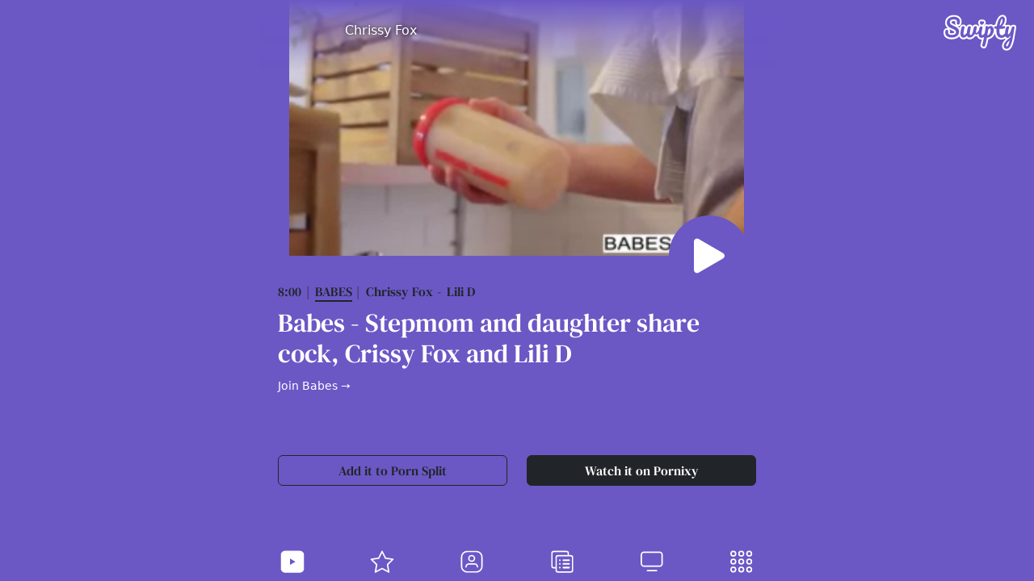

--- FILE ---
content_type: text/html; charset=UTF-8
request_url: https://swipty.com/pornstars/chrissy-fox
body_size: 11741
content:
<!DOCTYPE html>
<html lang="en">
	<head>

	<meta charset="utf-8" />
	<title>Chrissy Fox | Swipty</title>
	<meta name="viewport" content="width=device-width, initial-scale=1, minimum-scale=1, maximum-scale=1" />

	<link rel="preconnect" href="https://fonts.gstatic.com" crossorigin>
	<link rel="preload" href="https://fonts.gstatic.com/s/dmseriftext/v10/rnCu-xZa_krGokauCeNq1wWyWfSFXVAKArc.woff2" crossorigin="anonymous" as="font" type="font/woff2">
	<link rel="preload" href="/app-min-v5.css" as="style" onload="this.onload=null;this.rel='stylesheet'">
	<link rel="stylesheet" href="/app-min-v5.css" />

		<meta name="description" content="Watch Chrissy Fox videos on Swipty. Free luxurious mobile porn. Pleasure on your hands.">
		<link rel="canonical" href="https://swipty.com/pornstars/chrissy-fox" />
		<meta name="keywords" content="HD,Vaginal Sex,Oral Sex,Small Tits,Caucasian,Vaginal Masturbation,Shaved,Pornstar,Stepmom,Yoga,Natural Tits,Fake Tits">
		<link rel="dns-prefetch" href="https://cdn.pornixy.com">
		<link rel="dns-prefetch" href="https://ew-ph.ypncdn.com">
		<link rel="dns-prefetch" href="https://prny.uno">
		<meta name="mobile-web-app-capable" content="yes">
		<meta name="RATING" content="RTA-5042-1996-1400-1577-RTA" />

		<link rel="apple-touch-icon" sizes="180x180" href="/apple-touch-icon.png">
		<link rel="icon" type="image/png" sizes="32x32" href="/favicon-32x32.png">
		<link rel="icon" type="image/png" sizes="16x16" href="/favicon-16x16.png">
		<link rel="manifest" href="/site.webmanifest">
		<link rel="mask-icon" href="/safari-pinned-tab.svg" color="#6b58c5">
		<meta name="apple-mobile-web-app-title" content="Swipty">
		<meta name="application-name" content="Swipty">
		<meta name="msapplication-TileColor" content="#6b58c5">
		<meta name="theme-color" content="#6b58c5">

	<script type="application/ld+json">
	{
		"@context": "https://schema.org",
		"@type": "VideoObject",
		"name": "Chrissy Fox | Swipty",
		"description": "Watch Chrissy Fox videos on Swipty. Free luxurious mobile porn. Pleasure on your hands.",
		"thumbnailUrl": "https://prny.uno/img/videos/wide/mev71v92.jpg",
		"contentUrl": "https://swipty.com/pornstars/chrissy-fox",
		"embedUrl": "https://pornixy.com/embed/mev71v92",
		"uploadDate": "2017-06-21"
	}
	</script>

	<meta property="og:url" content="https://swipty.com/pornstars/chrissy-fox" />
	<meta property="og:type" content="video.movie" />
	<meta property="og:title" content="Chrissy Fox | Swipty" />
	<meta property="og:description" content="Watch Chrissy Fox videos on Swipty. Free luxurious mobile porn. Pleasure on your hands." />
	<meta property="og:image" content="https://prny.uno/img/videos/wide/mev71v92.jpg" />
	<meta property="og:image:width" content="640" />
	<meta property="og:image:height" content="360" />
	<!-- <meta property="og:video:url" content="" /> -->
	<meta property="og:video:type" content="text/html" />
	<meta property="video:duration" content="" />
	<meta name="twitter:card" content="summary_large_image" />
	<meta name="twitter:description" content="Watch Chrissy Fox videos on Swipty. Free luxurious mobile porn. Pleasure on your hands." />
	<meta name="twitter:title" content="Chrissy Fox | Swipty" />
	<meta name="twitter:site" content="@pornixy" />
	<meta name="twitter:image" content="https://prny.uno/img/videos/wide/mev71v92.jpg" />
	<meta name="twitter:creator" content="@pornixy" />
	<script type="application/ld+json">{"@context": "https://schema.org", "@type": "Organization", "url": "https://swipty.com", "logo": "https://swipty.com/apple-touch-icon.png"}</script>
	<script type="application/ld+json">{"@context": "https://schema.org","@type": "WebSite","url": "https://swipty.com/","potentialAction": {"@type": "SearchAction","target": "https://swipty.com/videos/{search_term_string}","query-input": "required name=search_term_string"}}</script>

	<meta name="tubecorporate_com_verify.html" content="d56ebdb7436fde0cbea1e0822a9dd1f1"/>  </head>

  <body data-landing="pornstar" data-filter="chrissy fox" class="sc_pornstars">
<svg style="position:absolute;width:0;height:0;overflow:hidden" version="1.1" xmlns="http://www.w3.org/2000/svg" xmlns:xlink="http://www.w3.org/1999/xlink">
	<defs>
<symbol id="svg-logo" viewBox="0 0 214.73 105.62"><path class="cls-1" d="M138.34,41.37a2.59,2.59,0,0,0-2.25-1q-2,.11-3.53,3a13.44,13.44,0,0,0-.73,1.74c-.52,3.61-1.31,8.61-2.51,15.71a8.52,8.52,0,0,0,5.13-2.51,15.39,15.39,0,0,0,3.74-6,19.49,19.49,0,0,0,1.14-7.69A5.41,5.41,0,0,0,138.34,41.37Z"/><path class="cls-1" d="M187.37,84.09q-2.48,3.85-2.48,6.73a3.85,3.85,0,0,0,.47,2,1.64,1.64,0,0,0,1.54.79q1.8,0,4-4.17t4.46-13.9A40.94,40.94,0,0,0,187.37,84.09Z"/><path class="cls-1" d="M211.86,30.58a8.84,8.84,0,0,0-5.08-1.28,10.55,10.55,0,0,0-6.67,2,9,9,0,0,0-2,2.27,6.6,6.6,0,0,0-1.93-2.64,8.14,8.14,0,0,0-5.37-1.64,12.82,12.82,0,0,0-5.94,1.22,6.6,6.6,0,0,0-2.6-1.41,28.62,28.62,0,0,0,4-14.75,17,17,0,0,0-2.54-9.42A10.37,10.37,0,0,0,174.74,0c-4.19,0-8,1.85-11.36,5.51a37.73,37.73,0,0,0-7.06,12,72.08,72.08,0,0,0-3.26,11.27A8.13,8.13,0,0,0,147.47,31a13.06,13.06,0,0,0-9.18-3,12.63,12.63,0,0,0-5.75,1.67,13.24,13.24,0,0,0-1.78-.83,9,9,0,0,0-6.63-.39,7.27,7.27,0,0,0-4.37,5.07l0,.19-.07.3a6.83,6.83,0,0,0-.93-1.66c.5-.4.92-.79,1.27-1.13l.46-.43c1.26-1.15,4.23-3.82,4.23-8.1a8.24,8.24,0,0,0-10.74-8.16,8.11,8.11,0,0,0-8.52,1.7,8.91,8.91,0,0,0-3.19,7.33,9.65,9.65,0,0,0,3.31,7.16c-.22.15-.44.3-.65.47a8.72,8.72,0,0,0-2.06,2.42c-1-2.67-3.65-4.85-8.21-4.85a10.18,10.18,0,0,0-6.58,2,9.46,9.46,0,0,0-2.69,3.65c-.76-3-3.46-5.61-8.45-5.61a10.15,10.15,0,0,0-6.57,2,10.66,10.66,0,0,0-3.4,5.65v-.16c0-3.7-2.68-7.45-8.67-7.45a10.18,10.18,0,0,0-6.58,2,10.65,10.65,0,0,0-3.4,5.66c-.24.81-.47,1.63-.68,2.47a21.9,21.9,0,0,0-5-5,7.94,7.94,0,0,0,.85,0,9,9,0,0,0,8.08-4.92c1.25-2.3,1.85-5.32,1.85-9.23A17.46,17.46,0,0,0,50,8.89a19.4,19.4,0,0,0-8.6-6.36h0A29.6,29.6,0,0,0,30.73.64,31.25,31.25,0,0,0,17.39,3.35,21.71,21.71,0,0,0,8,11.48a21.93,21.93,0,0,0-3.3,11.87A19.45,19.45,0,0,0,7.81,34.48a23.2,23.2,0,0,0,5,5.38,10,10,0,0,0-2.87-.41A9,9,0,0,0,2,44a16.47,16.47,0,0,0-2,8.62C0,61,4,65.49,7.42,67.83c4.35,3,10,4.52,16.86,4.52,7.69,0,14-1.89,18.83-5.63a19.54,19.54,0,0,0,3.25-3.17A17.14,17.14,0,0,0,48,67c1.64,2.56,4.89,5.62,11,5.62a16.93,16.93,0,0,0,9.57-3.28,12.76,12.76,0,0,0,9.08,3.28c5.44,0,10.76-3.09,16.24-9.43a8.66,8.66,0,0,0,4.09.42,10.3,10.3,0,0,0,1.32-.27,17.14,17.14,0,0,0,1.9,4.13c1.64,2.56,4.88,5.61,11,5.61.26,0,.52,0,.78,0-1.09,4.82-2.23,9.4-3.4,13.67a9.22,9.22,0,0,0,.74,7.75,10.08,10.08,0,0,0,5.08,4,10.5,10.5,0,0,0,3.78.75,8.22,8.22,0,0,0,2.87-.5c1.63-.58,3.85-2.06,5.16-5.79,1-2.82,2-6.4,3-10.62.78-3.24,1.49-6.62,2.13-10.07a21.29,21.29,0,0,0,10.19-4.47,27.79,27.79,0,0,0,8.14-10.48c.36-.78.67-1.57.95-2.37,2.43,15.69,12.71,18.26,19.16,18.26a19.93,19.93,0,0,0,10.59-2.9,10.77,10.77,0,0,0,2.12,1.53Q182.42,73,181.46,74a35.86,35.86,0,0,0-6.66,9.48,22.21,22.21,0,0,0-2,8.92,13,13,0,0,0,3.8,9.5,13.2,13.2,0,0,0,9.48,3.71c5,0,12.1-2.4,17-13.82,3.28-7.57,5.87-17.86,7.69-30.53.19-1.24.84-5.23,1.93-11.91,1.71-9.69,1.95-12.06,1.95-13.18A6.58,6.58,0,0,0,211.86,30.58ZM40.05,62.77q-5.89,4.57-15.77,4.58-8.75,0-14-3.64T5,52.59a12,12,0,0,1,1.25-6.05,4,4,0,0,1,3.69-2.09,4.15,4.15,0,0,1,2.89,1A3.31,3.31,0,0,1,14,48.05a13.4,13.4,0,0,1-.2,2.52,8,8,0,0,1-.1,1,12.14,12.14,0,0,0-.09,1.51,5.12,5.12,0,0,0,3,4.82,18.14,18.14,0,0,0,8.39,1.59q5.6,0,8.76-2.2a7.06,7.06,0,0,0,3.15-6.15,6.48,6.48,0,0,0-1.44-4.22,12.4,12.4,0,0,0-3.62-3q-2.17-1.18-6.12-2.91A64.56,64.56,0,0,1,17.41,37a17.75,17.75,0,0,1-5.47-5.29,14.5,14.5,0,0,1-2.27-8.32,17,17,0,0,1,2.54-9.21,16.75,16.75,0,0,1,7.3-6.27A26.36,26.36,0,0,1,30.73,5.64a24.31,24.31,0,0,1,8.82,1.55A14.22,14.22,0,0,1,46,11.91a12.49,12.49,0,0,1,2.4,7.77,14.62,14.62,0,0,1-1.25,6.84,4,4,0,0,1-3.68,2.31,3.89,3.89,0,0,1-2.87-1.16,3.75,3.75,0,0,1-1.15-2.73,15.15,15.15,0,0,1,.2-2.52c.13-1.44.2-2.35.2-2.74a5,5,0,0,0-2.7-4.6,13,13,0,0,0-6.71-1.59c-3.78,0-6.66.76-8.66,2.27a7.51,7.51,0,0,0-3,6.37,7.3,7.3,0,0,0,1.54,4.68,12.94,12.94,0,0,0,3.85,3.24c1.54.86,3.69,1.9,6.45,3.1a77.85,77.85,0,0,1,8,4,16.57,16.57,0,0,1,5.17,4.89,13.17,13.17,0,0,1,2.14,7.64Q45.94,58.2,40.05,62.77ZM16.82,42.39c2,1.06,4.26,2.16,6.84,3.26s4.42,2,5.73,2.72a7.21,7.21,0,0,1,2.15,1.73,1.48,1.48,0,0,1,.31,1,2.11,2.11,0,0,1-1,2.05c-1.22.85-3.26,1.3-5.9,1.3-3.43,0-5.19-.55-6.05-1-.2-.1-.3-.18-.32-.18s0-.11,0-.22a5.37,5.37,0,0,1,.05-.83c.06-.47.1-.84.12-1.16A18.91,18.91,0,0,0,19,48.05,8.39,8.39,0,0,0,16.82,42.39ZM36.18,30.22c-1.11-.53-2.3-1.09-3.59-1.66-2.59-1.13-4.6-2.09-6-2.87a8.22,8.22,0,0,1-2.39-2,2.34,2.34,0,0,1-.45-1.57,2.54,2.54,0,0,1,1-2.38c.75-.58,2.34-1.26,5.64-1.26a8.26,8.26,0,0,1,4.18.9l.22.15s0,.07,0,.13,0,.48-.16,2.12a19.65,19.65,0,0,0-.24,3.15A8.65,8.65,0,0,0,36.18,30.22ZM108.77,19.9a3,3,0,0,1,4.93.8c.12-1,2.68-2.27,4.32-1.2a3.23,3.23,0,0,1,1.66,3.15c0,1.91-1.34,3.26-2.58,4.39s-2.2,2.4-4.26,2.4-2.69-1.3-3.7-2.24a4.86,4.86,0,0,1-1.91-3.68A4,4,0,0,1,108.77,19.9Zm37.42,35.35a22.69,22.69,0,0,1-6.67,8.62,16,16,0,0,1-9.23,3.59,3,3,0,0,1-2-.42c-.07.41-.14.83-.22,1.25q-1.12,6.75-2.61,12.89t-2.88,10.15a4,4,0,0,1-2.13,2.73,4.53,4.53,0,0,1-3.16-.21,5.22,5.22,0,0,1-2.65-2,4.5,4.5,0,0,1-.16-3.69q2.94-10.65,5.39-23a12.7,12.7,0,0,1-7.57,3q-4.68,0-6.8-3.31A16.05,16.05,0,0,1,103.33,56c0-.38,0-.77,0-1.18a20,20,0,0,1-1.72,1.67,8.54,8.54,0,0,1-4.29,2.17,4,4,0,0,1-3.68-1.61,5.29,5.29,0,0,1-.7-1.12,17,17,0,0,1-2.29,3.38q-6.93,8.31-13,8.32-4.68,0-6.81-3.32a11.36,11.36,0,0,1-1.16-2.43q-5.66,5.74-10.68,5.75-4.68,0-6.81-3.32a16.09,16.09,0,0,1-2.12-8.78A54.17,54.17,0,0,1,51,47.22a77.73,77.73,0,0,1,2.12-9.46,6.09,6.09,0,0,1,1.73-3.17,5.51,5.51,0,0,1,3.46-.87c2.44,0,3.67.82,3.67,2.45a56.68,56.68,0,0,1-1.37,8.35,62.59,62.59,0,0,0-1.73,10.73,7.47,7.47,0,0,0,.58,3.31,2,2,0,0,0,1.94,1.16q1.3,0,3.24-1.8a56.82,56.82,0,0,0,4.26-4.59c.12-1.75.37-3.78.75-6.11a77.73,77.73,0,0,1,2.12-9.46,6.09,6.09,0,0,1,1.73-3.17,5.5,5.5,0,0,1,3.45-.87q3.67,0,3.68,2.45a56.68,56.68,0,0,1-1.37,8.35,62.59,62.59,0,0,0-1.73,10.73,7.47,7.47,0,0,0,.58,3.31A2,2,0,0,0,80,59.72q1.29,0,3.24-1.8l.56-.54a45.61,45.61,0,0,0,3.51-10.16,77.73,77.73,0,0,1,2.12-9.46,6.09,6.09,0,0,1,1.73-3.17,5.51,5.51,0,0,1,3.46-.87c2.44,0,3.67.82,3.67,2.45a56.68,56.68,0,0,1-1.37,8.35c-.23,1-.46,1.91-.71,2.8v.09a33.58,33.58,0,0,0-.52,4.06,2.85,2.85,0,0,0,.39,1.93,1.06,1.06,0,0,0,1.14.39,4.08,4.08,0,0,0,1.54-.91,33.28,33.28,0,0,0,3.74-4.4c.8-1,1.44-1.83,2-2.41a74.86,74.86,0,0,1,1.84-7.85A6.13,6.13,0,0,1,108,35.05a5.6,5.6,0,0,1,3.46-.86q3.68,0,3.67,2.45A55.46,55.46,0,0,1,113.77,45a62.23,62.23,0,0,0-1.72,10.73,7.66,7.66,0,0,0,.57,3.31,2,2,0,0,0,1.95,1.15q1.29,0,3.24-1.8a53.19,53.19,0,0,0,4-4.34c.65-4,1.25-8.25,1.8-12.82q.72-5.44.94-6.43A2.33,2.33,0,0,1,126,33.07a4.57,4.57,0,0,1,3,.39,6.17,6.17,0,0,1,2.91,2,3.54,3.54,0,0,1,.41,1.34A7.24,7.24,0,0,1,138.54,33a8.06,8.06,0,0,1,6.81,2.91,13.29,13.29,0,0,1,3,8.36A23.31,23.31,0,0,1,146.19,55.25Zm61.67-6.76q-1.67,10.15-2,12Q203.26,79,198.57,89.82t-12.46,10.8a8.14,8.14,0,0,1-6-2.27,8,8,0,0,1-2.31-5.94,17.13,17.13,0,0,1,1.55-6.91,30.92,30.92,0,0,1,5.76-8.1,94.69,94.69,0,0,1,11.92-10.48l.21-1.66c.34-1.77.72-4.32,1.15-7.63a18.27,18.27,0,0,1-4,7.89,7.58,7.58,0,0,1-5.47,2.7,6.19,6.19,0,0,1-5.29-3,10.66,10.66,0,0,1-1.08-2,28.26,28.26,0,0,1-3.28,2.57,14.84,14.84,0,0,1-8.42,2.45q-14.68,0-14.69-20.67,0-3.16.22-6.41h-2.81a4.05,4.05,0,0,1-2.92-.79,3.58,3.58,0,0,1-.75-2.52q0-4,3.24-4h4.1A69.7,69.7,0,0,1,161,19.33a32.35,32.35,0,0,1,6.08-10.44C169.45,6.3,172,5,174.74,5a5.4,5.4,0,0,1,4.75,2.66,12.11,12.11,0,0,1,1.73,6.7q0,11.16-9.36,19.44h8.06a2.32,2.32,0,0,1,1.66.5,2.7,2.7,0,0,1,.5,1.88q0,5-8.13,5h-8.79c-.1,2.4-.14,4.28-.14,5.62q0,7.49,1.76,10.51a6,6,0,0,0,5.58,3,8.58,8.58,0,0,0,5.47-1.88,33.33,33.33,0,0,0,3.81-3.6,56,56,0,0,1,.66-6.94,63,63,0,0,1,2.37-9.55,6,6,0,0,1,2-3.09,7.11,7.11,0,0,1,4.1-.94,3.53,3.53,0,0,1,2.2.51,1.83,1.83,0,0,1,.61,1.51,29.52,29.52,0,0,1-.79,3.89c-.48,1.77-.87,3.38-1.15,4.82-.39,2-.72,3.85-1,5.65a28.9,28.9,0,0,0-.43,4.43c0,1.83.5,2.74,1.51,2.74q1.08,0,2.7-2.16a31.77,31.77,0,0,0,3.45-6.55,86,86,0,0,0,3.57-10.81,5.65,5.65,0,0,1,1.76-3.09,5.72,5.72,0,0,1,3.57-.94,4.37,4.37,0,0,1,2.3.44,1.59,1.59,0,0,1,.65,1.44Q209.73,37.91,207.86,48.49Z"/><path class="cls-1" d="M172.25,24.48a20,20,0,0,0,2.13-8.32c0-2.83-.53-4.25-1.59-4.25-.72,0-1.52.9-2.41,2.7a38.22,38.22,0,0,0-2.52,7.49,101.21,101.21,0,0,0-2,10.62A24.62,24.62,0,0,0,172.25,24.48Z"/></symbol>
<symbol id="btn-play" viewBox="0 0 16 16"><path d="m11.596 8.697-6.363 3.692c-.54.313-1.233-.066-1.233-.697V4.308c0-.63.692-1.01 1.233-.696l6.363 3.692a.802.802 0 0 1 0 1.393z"/></symbol>
	</defs>
</svg>
	<div id="home" class="tabcontent swiper sw-home swiper-h">
		<h1 class="logo"><a href="/"><svg class="logo text-white" aria-label="Swipty"><use xlink:href="#svg-logo"></use></svg></a></h1>
		<div class="swiper-wrapper">
				<div data-history="chrissy-fox-lili-babes-stepmom-daughter-share-cock-mev71v92" data-pornstar="chrissy-fox" class="swiper-slide">
					<div class="swiper sw-videos swiper-v">
<header class="profile-header"><h2 class="h6 profile-title"><img src="https://prxy.uno/img/videos/mini/mev71v92.jpg" width="64" height="64" alt="" class="profile-img" /><a href="chrissy-fox" class="profile-name">Chrissy Fox</a></h2></header>						<div class="swiper-wrapper">
		
								<div data-history="chrissy-fox-lili-babes-stepmom-daughter-share-cock-mev71v92" class="swiper-slide">
									<div class="swiper-card">
		
	<div class="video-player player-virgin">
		<div class="video-play" data-embed="https://embed.redtube.com/?id=2223737">
			<svg class="btn btn-play" aria-label="Play video"><use xlink:href="#btn-play"></use></svg>
			<video class="lazy" playsinline="" autoplay="" muted="" loop="" preload="false" data-poster="https://prny.uno/img/videos/wide/mev71v92.jpg"><source data-src="https://ew.rdtcdn.com/media/videos/201706/21/2223737/webmFlipbook_225k_2223737.webm" type="video/webm"></video>
		</div>
	</div>
										<div class="video-info">
											<div class="vd-details text-dark mb-2">
<span class="vd-duration">8:00</span><span class="vd-quality"></span><span class="vd-channel"><a href="/channels/babes" class="lk-channel">Babes</a></span><span class="vd-pornstar"><a href="/pornstars/chrissy-fox" class="lk-pornstar">Chrissy Fox</a></span><span class="vd-pornstar"><a href="/pornstars/lili-d" class="lk-pornstar">Lili D</a></span>											</div>
<h3 class="video-title h2">Babes - Stepmom and daughter share cock, Crissy Fox and Lili D</h3><p><a href="//pornixy.com/go/babes?r=42" class="btn-join" target="_blank">Join Babes →</a></p>
	<div class="row my-auto">
		<div class="col-sm-6"><a href="https://pornsplit.com/mev71v92" target="_blank" class="d-block btn btn-outline-dark mb-3">Add it to Porn Split</a></div>
		<div class="col-sm-6"><a href="https://pornixy.com/video/chrissy-fox-lili-babes-stepmom-daughter-share-cock-mev71v92" target="_blank" class="d-block btn btn-dark mb-3">Watch it on Pornixy</a></div>
	</div>
										</div>
									</div>
								</div>
		
								<div data-history="fucked-finally-sex-hungry-babe-seduces-dude-satisfying-e7jlgo1l" class="swiper-slide">
									<div class="swiper-card">
		
	<div class="video-player player-virgin">
		<div class="video-play" data-embed="https://www.pornhub.com/embed/ph5e7ce776676a3">
			<svg class="btn btn-play" aria-label="Play video"><use xlink:href="#btn-play"></use></svg>
			<video class="lazy" playsinline="" autoplay="" muted="" loop="" preload="false" data-poster="https://prny.uno/img/videos/wide/e7jlgo1l.jpg"><source data-src="https://ew-ph.ypncdn.com/videos/202003/26/297006751/180P_225K_297006751.webm" type="video/webm"></video>
		</div>
	</div>
										<div class="video-info">
											<div class="vd-details text-dark mb-2">
<span class="vd-duration">7:30</span><span class="vd-quality"></span><span class="vd-channel"><a href="/channels/i-fucked-her-finally" class="lk-channel">I Fucked Her Finally</a></span><span class="vd-pornstar"><a href="/pornstars/chrissy-fox" class="lk-pornstar">Chrissy Fox</a></span>											</div>
<h3 class="video-title h2">I Fucked Her Finally - Sex-hungry babe seduces dude into satisfying her</h3>
	<div class="row my-auto">
		<div class="col-sm-6"><a href="https://pornsplit.com/e7jlgo1l" target="_blank" class="d-block btn btn-outline-dark mb-3">Add it to Porn Split</a></div>
		<div class="col-sm-6"><a href="https://pornixy.com/video/fucked-finally-sex-hungry-babe-seduces-dude-satisfying-e7jlgo1l" target="_blank" class="d-block btn btn-dark mb-3">Watch it on Pornixy</a></div>
	</div>
										</div>
									</div>
								</div>
	
						</div>
					</div>
				</div>
			</div>
    </div>

<div id="pornstars" class="tabcontent d-none">
	<header class="tab-header"><h1 data-translate="pornstars">Pornstars</h1><span class="logo"><a href="/" class="logo"><svg class="logo text-white" aria-label="Swipty"><use xlink:href="#svg-logo"></use></svg></a></span></header>
	<div data-items="pornstars" class="items swiper-pornstars">
		<div class="w-100 txt-loading" data-translate="loading">Loading...</div>
	</div>
</div>
<div id="models" class="tabcontent d-none">
	<header class="tab-header"><h1 data-translate="models">Models</h1><span class="logo"><a href="/" class="logo"><svg class="logo text-white" aria-label="Swipty"><use xlink:href="#svg-logo"></use></svg></a></span></header>
	<div data-items="models" class="items">
		<div class="w-100 txt-loading" data-translate="loading">Loading...</div>
	</div>
</div>
<div id="categories" class="tabcontent d-none">
	<header class="tab-header"><h1 data-translate="categories">Categories</h1><span class="logo"><a href="/" class="logo"><svg class="logo text-white" aria-label="Swipty"><use xlink:href="#svg-logo"></use></svg></a></span></header>
	<div data-items="categories" class="items">
		<div class="w-100 txt-loading" data-translate="loading">Loading...</div>
	</div>
</div>
<div id="channels" class="tabcontent d-none">
	<header class="tab-header"><h1 data-translate="channels">Channels</h1><span class="logo"><a href="/" class="logo"><svg class="logo text-white" aria-label="Swipty"><use xlink:href="#svg-logo"></use></svg></a></span></header>
	<div data-items="channels" class="items">
		<div class="w-100 txt-loading" data-translate="loading">Loading...</div>
	</div>
</div>
<div id="more" class="tabcontent d-none">

	<header class="tab-header"><h1 data-translate="more">More</h1><span class="logo"><a href="/" class="logo"><svg class="logo text-white"><use xlink:href="#svg-logo"></use></svg></a></span></header>

	<div class="content">
		<div class="row">
			<div class="col-md-6 col-lg-4 me-auto mb-4">
				<h3 data-translate="network">About</h3>

<p><strong>Swipty</strong> is a fully automatic search engine for free porn videos. We do not own, produce, or host any of the content on our website. We do not control any of the websites that our system indexes content from. Our scripts find the videos and automatically add them to our site. The sites that we find content from are all 2257 compliant and DMCA compliant.</p>

<p>Please send content removal requests to the original source of the video. We just embed the videos from bigger sites like pornhub, xvideos and others. If you remove your video from its original source it will be removed from our site.</p>

<ul class="ps-3 font-weight-bold">
	<li><p class="mb-1">All models on this website are 18 years or older.</p></li>
	<li><p class="mb-1">Swipty has a zero-tolerance policy against ILLEGAL pornography.</p></li>
	<li><p class="mb-1">All galleries and links are provided by 3rd parts.</p></li>
	<li><p class="mb-1">We have no control over the content of these pages.</p></li>
	<li><p class="mb-1">We take no responsibility for the content on any website which we link to, please use your own discretion while surfing the links.</p></li>
</ul>

<p class="border border-dark p-4">Parents: Swipty.com uses the "Restricted To Adults" (RTA) website label to better enable parental filtering. Protect your children from adult content and block access to this site by using parental controls. Read <a href="http://www.rtalabel.org/index.php?content=parents/" target="_blank" class="txt-link">this page</a> to find out how.</p>

<p class="bg-dark p-4 text-white">We have zero tolerance policy against any illegal pornography. All links, videos and images are provided by 3rd parties. We have no control over the content of these sites. We take no responsibility for the content on any website which we link to, please use your own discretion while surfing the links.</p>

			</div>
			<div class="col-md-6 col-lg-3 ms-auto mb-4">
				<h3 data-translate="network">Pornixy Network</h3>
				<ul class="ps-3">
					<li class="mb-2"><a href="https://pornixy.com/?utm_source=swipty&utm_medium=link&utm_campaign=section" class="txt-link" target="_blank"><strong>Pornixy.com</strong> <span class="i-arrow">→</span></a></li>
					<li class="mb-2"><a href="https://pornsplit.com/?utm_source=swipty&utm_medium=link&utm_campaign=section" class="txt-link" target="_blank"><strong>Porn Split</strong> <span class="i-arrow">→</span></a></li>
					<li class="mb-2"><a href="https://pornixy.com/shop?utm_source=swipty&utm_medium=link&utm_campaign=section" class="txt-link" target="_blank">Sex Shop <span class="i-arrow">→</span></a></li>
					<li class="mb-2"><a href="https://pornixy.com/interactive?utm_source=swipty&utm_medium=link&utm_campaign=section" class="txt-link" target="_blank">Interactive Porn <span class="i-arrow">→</span></a></li>
					<li class="mb-2"><a href="https://pornixy.com/go/games/hentai?r=42" class="txt-link" target="_blank">Adult Games <span class="i-arrow">→</span></a></li>
					<li class="mb-2"><a href="https://pornixy.com/go/webcams/camsoda?r=42" class="txt-link" target="_blank">CamSoda <span class="i-arrow">→</span></a></li>
					<li class="mb-2"><a href="https://pornixy.com/go/webcams/bongacams?r=42" class="txt-link" target="_blank">Bongacams <span class="i-arrow">→</span></a></li>
					<li class="mb-2"><a href="https://pornixy.com/go/dating?r=42" class="txt-link" target="_blank">Sex Dating <span class="i-arrow">→</span></a></li>
					<li class="mb-2"><a href="https://pornixy.com/go/games/sexemulator?r=42" class="txt-link" target="_blank">Sex Emulator <span class="i-arrow">→</span></a></li>
					<li class="mb-2"><a href="https://pornixy.com/go/games/jerkdolls?r=42" class="txt-link" target="_blank">Jerk Dolls <span class="i-arrow">→</span></a></li>
					<li class="mb-2"><a href="https://pornixy.com/go/webcams/livejasmin?r=42" class="txt-link" target="_blank">LiveJasmin <span class="i-arrow">→</span></a></li>
					<li class="mb-2"><a href="https://pornixy.com/go/pills?r42" class="txt-link" target="_blank">Sexual Pills <span class="i-arrow">→</span></a></li>
					<li class="mb-2"><a href="https://pornixy.com/webmasters?utm_source=swipty&utm_medium=link&utm_campaign=section"class="txt-link" target="_blank">Webmasters <span class="i-arrow">→</span></a></li>
				</ul>
			</div>
			<div class="col-md-6 col-lg-3 mx-auto mb-4">
				<h3 data-translate="network">Options</h3>

				<ul class="ps-3">
					<li class="nav-item mb-2"><a href="/terms-conditions" data-section="terms-conditions" class="txt-link" data-translate="terms">Terms & Conditions</a></li>
					<li class="nav-item mb-2"><a href="/privacy" data-section="privacy" class="txt-link" data-translate="privacy">Privacy</a></li>
					<li class="nav-item mb-2"><a href="/creators" data-section="creators" class="txt-link" --data-translate="creators">Content creators</a></li>
					<li class="nav-item mb-2"><a href="/dmca" data-section="dmca" class="txt-link" --data-translate="dmca">DMCA</a></li>
					<li class="nav-item mb-2"><a href="/d2257" data-section="d2257" class="txt-link" --data-translate="d2257">2257</a></li>
					<li class="nav-item mb-2"><a href="/ccpa" data-section="ccpa" class="txt-link" --data-translate="ccpa">CCPA</a></li>
					<li class="nav-item mb-2"><a href="/disclaimer" data-section="disclaimer" class="txt-link" data-translate="disclaimer">Disclaimer</a></li>
					<li class="nav-item mb-2"><a href="/tags" data-section="tags" class="txt-link" data-translate="tags">Tags</a></li>
					<li class="nav-item mb-2"><a href="/contact" data-section="contact" class="txt-link" data-translate="contact">Contact</a></li>
				</ul>
			</div>
		</div>
		<p class="text-center mt-4">&copy; 2022 | <strong>Swipty</strong> | Powered by <a href="https://pornixy.com?utm_source=pornsplit&utm_medium=link&utm_campaign=footer" target="_blank" class="text-white">Pornixy</a></p>
	</div></div>

<div id="tags" class="tabcontent d-none">
	<h1 class="mb-2" data-translate=""></h1>
	<header class="tab-header"><h1 data-translate="tags">Tags</h1><span class="logo"><a href="/" class="logo"><svg class="logo text-white" aria-label="Swipty"><use xlink:href="#svg-logo"></use></svg></a></span></header>
	<div class="content div-virgin" data-translate="loading">Loading...</div>
	<p></p>
</div>

<div id="terms-conditions" class="tabcontent d-none">
	<header class="tab-header"><h1 data-translate="terms">Terms and Conditions</h1><span class="logo"><a href="/" class="logo"><svg class="logo text-white" aria-label="Swipty"><use xlink:href="#svg-logo"></use></svg></a></span></header>
	<div class="content div-virgin" data-translate="loading">Loading...</div>
</div>

<div id="privacy" class="tabcontent d-none">
	<header class="tab-header"><h1 data-translate="privacy">Privacy Policy for Swipty</h1><span class="logo"><a href="/" class="logo"><svg class="logo text-white" aria-label="Swipty"><use xlink:href="#svg-logo"></use></svg></a></span></header>
	<div class="content div-virgin" data-translate="loading">Loading...</div>
</div>

<div id="dmca" class="tabcontent d-none">
	<header class="tab-header"><h1 data-translate="more">DMCA</h1><span class="logo"><a href="/" class="logo"><svg class="logo text-white" aria-label="Swipty"><use xlink:href="#svg-logo"></use></svg></a></span></header>
	<div class="content div-virgin" data-translate="loading">Loading...</div>
</div>

<div id="d2257" class="tabcontent d-none">
	<header class="tab-header"><h1 data-translate="more">2257</h1><span class="logo"><a href="/" class="logo"><svg class="logo text-white" aria-label="Swipty"><use xlink:href="#svg-logo"></use></svg></a></span></header>
	<div class="content div-virgin" data-translate="loading">Loading...</div>
</div>

<div id="ccpa" class="tabcontent d-none">
	<header class="tab-header"><h1 data-translate="ccpa">CCPA</h1><span class="logo"><a href="/" class="logo"><svg class="logo text-white" aria-label="Swipty"><use xlink:href="#svg-logo"></use></svg></a></span></header>
	<div class="content div-virgin" data-translate="loading">Loading...</div>
</div>

<div id="disclaimer" class="tabcontent d-none">
	<header class="tab-header"><h1 data-translate="sisclaimer">Disclaimer for Swipty</h1><span class="logo"><a href="/" class="logo"><svg class="logo text-white" aria-label="Swipty"><use xlink:href="#svg-logo"></use></svg></a></span></header>
	<div class="content div-virgin" data-translate="loading">Loading...</div>
</div>

<div id="contact" class="tabcontent d-none">
	<header class="tab-header"><h1 data-translate="more">contact</h1><span class="logo"><a href="/" class="logo"><svg class="logo text-white" aria-label="Swipty"><use xlink:href="#svg-logo"></use></svg></a></span></header>
	<div class="">swipty[at]pornixy.com</div>
</div><nav class="navbar fixed-bottom text-center">

	<a class="tab-link tab-default active" href="/" data-section="home">
	<svg class="svg-default" aria-label="Home" xmlns="http://www.w3.org/2000/svg" viewBox="0 0 105 96"><path d="M78.57,8.75H26.47c-8.74,0-15.84,6.66-15.84,14.85V73.11C10.63,81.3,17.73,88,26.47,88h52.1c8.73,0,15.84-6.67,15.84-14.86V23.6C94.41,15.41,87.3,8.75,78.57,8.75ZM89.18,73.11c0,5.49-4.76,10-10.61,10H26.47c-5.86,0-10.62-4.47-10.62-10V23.6c0-5.48,4.76-10,10.62-10h52.1c5.85,0,10.61,4.47,10.61,10Z" fill="currentColor"/><path d="M68,46.72,43,31.57a2,2,0,0,0-3,1.67V63.1a2,2,0,0,0,1,1.7,1.86,1.86,0,0,0,1,.26,1.94,1.94,0,0,0,1-.27L68,50.08a1.94,1.94,0,0,0,1-1.67A2,2,0,0,0,68,46.72Zm-24.07,13v-23L63.16,48.37Z" fill="currentColor"/></svg>
	<svg class="svg-active" aria-label="Home" xmlns="http://www.w3.org/2000/svg" viewBox="0 0 105 96"><path d="M78.57,8.75H26.47c-8.74,0-15.84,6.66-15.84,14.85V73.11C10.63,81.3,17.73,88,26.47,88h52.1c8.73,0,15.84-6.67,15.84-14.86V23.6C94.41,15.41,87.3,8.75,78.57,8.75ZM43.93,59.68v-23L63.16,48.37Z" style="fill:#ffffff"/></svg>
<span class="nav-text" data-translate="home">Swipty</span>
	</a><!--
	<a class="tab-link" href="/videos" data-section="videos">
	<svg class="svg-default" aria-label="Videos" xmlns="http://www.w3.org/2000/svg" viewBox="0 0 105 96"><path d="M60.43,86.6H18A14.36,14.36,0,0,1,3.62,72.26V24.46A14.37,14.37,0,0,1,18,10.11H60.43A14.36,14.36,0,0,1,74.77,24.46v47.8A14.35,14.35,0,0,1,60.43,86.6ZM18,14.84a9.63,9.63,0,0,0-9.62,9.62v47.8A9.62,9.62,0,0,0,18,81.87H60.43a9.63,9.63,0,0,0,9.62-9.61V24.46a9.64,9.64,0,0,0-9.62-9.62Z" fill="currentColor"/><path d="M93.7,75H93L70.68,60.8V35.29L93,21.08h.69a7.72,7.72,0,0,1,7.71,7.72V67.29A7.72,7.72,0,0,1,93.7,75ZM75.41,58.21l18.88,12a3,3,0,0,0,2.39-2.93V28.8a3,3,0,0,0-2.39-2.93l-18.88,12Z" fill="currentColor"/></svg>
	<svg class="svg-active" aria-label="Videos" xmlns="http://www.w3.org/2000/svg" viewBox="0 0 105 96"><rect x="3.62" y="10.11" width="71.15" height="76.49" rx="14.34" style="fill:#ffffff"/><path d="M93.7,75H93L70.68,60.8V35.29L93,21.08h.69a7.72,7.72,0,0,1,7.71,7.72V67.29A7.72,7.72,0,0,1,93.7,75Z" style="fill:#ffffff"/></svg>
<span class="nav-text" data-translate="videos">Videos</span>
</a>-->
	<a class="tab-link" href="/pornstars" data-section="pornstars">
	<svg class="svg-default" aria-label="Pornstars" xmlns="http://www.w3.org/2000/svg" viewBox="0 0 105 96"><path d="M76.74,88.14a2.49,2.49,0,0,1-1.16-.29L52.52,75.73,29.45,87.85a2.5,2.5,0,0,1-2.63-.19,2.47,2.47,0,0,1-1-2.44l4.4-25.68L11.57,41.35A2.51,2.51,0,0,1,13,37.08l25.78-3.74L50.27,10a2.51,2.51,0,0,1,4.49,0L66.29,33.34l25.79,3.74a2.51,2.51,0,0,1,1.38,4.27L74.8,59.54l4.41,25.68a2.5,2.5,0,0,1-1,2.44A2.46,2.46,0,0,1,76.74,88.14Zm-58-46.84,16,15.57a2.51,2.51,0,0,1,.72,2.22l-3.77,22L51.35,70.69a2.52,2.52,0,0,1,2.33,0L73.42,81.07l-3.77-22a2.51,2.51,0,0,1,.72-2.22l16-15.57L64.27,38.09a2.46,2.46,0,0,1-1.88-1.36l-9.87-20-9.88,20a2.45,2.45,0,0,1-1.88,1.36Z" fill="currentColor"/></svg>
	<svg class="svg-active" aria-label="Pornstars" xmlns="http://www.w3.org/2000/svg" viewBox="0 0 105 96"><path d="M76.74,88.14a2.49,2.49,0,0,1-1.16-.29L52.52,75.73,29.45,87.85a2.5,2.5,0,0,1-2.63-.19,2.47,2.47,0,0,1-1-2.44l4.4-25.68L11.57,41.35A2.51,2.51,0,0,1,13,37.08l25.78-3.74L50.27,10a2.51,2.51,0,0,1,4.49,0L66.29,33.34l25.79,3.74a2.51,2.51,0,0,1,1.38,4.27L74.8,59.54l4.41,25.68a2.5,2.5,0,0,1-1,2.44A2.46,2.46,0,0,1,76.74,88.14Z" style="fill:#ffffff"/></svg>
<span class="nav-text" data-translate="pornstars">Pornstars</span>
</a>
	<a class="tab-link" href="/models" data-section="models">
	<svg class="svg-default" aria-label="Models" xmlns="http://www.w3.org/2000/svg" viewBox="0 0 105 96"><path d="M64.58,54.15H40.29c-5.76,0-10.88,6.63-10.88,11.86v1a2.46,2.46,0,1,0,4.91,0V66c0-3,3.4-7,6-7H64.58c2.57,0,6,4,6,7v1a2.46,2.46,0,1,0,4.92,0V66C75.47,60.78,70.34,54.15,64.58,54.15Z" fill="currentColor"/><path d="M52.17,49a12.7,12.7,0,1,0-12.7-12.7A12.71,12.71,0,0,0,52.17,49Zm0-20.49a7.79,7.79,0,1,1-7.79,7.79A7.79,7.79,0,0,1,52.17,28.48Z" fill="currentColor"/><path d="M69.34,9H35.69A22.48,22.48,0,0,0,13.23,31.45V65.26A22.48,22.48,0,0,0,35.69,87.72H69.34A22.48,22.48,0,0,0,91.8,65.26V31.45A22.48,22.48,0,0,0,69.34,9ZM86.89,65.26A17.57,17.57,0,0,1,69.34,82.81H35.69A17.56,17.56,0,0,1,18.15,65.26V31.45A17.56,17.56,0,0,1,35.69,13.91H69.34A17.56,17.56,0,0,1,86.89,31.45Z" fill="currentColor"/></svg>
	<svg class="svg-active" aria-label="Models" xmlns="http://www.w3.org/2000/svg" viewBox="0 0 105 96"><path d="M69.34,9H35.69A22.48,22.48,0,0,0,13.23,31.45V65.26A22.48,22.48,0,0,0,35.69,87.72H69.34A22.48,22.48,0,0,0,91.8,65.26V31.45A22.48,22.48,0,0,0,69.34,9ZM52.17,23.57a12.7,12.7,0,1,1-12.7,12.7A12.72,12.72,0,0,1,52.17,23.57ZM75.47,67a2.46,2.46,0,1,1-4.92,0V66c0-3-3.4-7-6-7H40.29c-2.57,0-6,4-6,7v1a2.46,2.46,0,1,1-4.91,0V66c0-5.23,5.12-11.86,10.88-11.86H64.58c5.76,0,10.89,6.63,10.89,11.86Z" style="fill:#ffffff"/><path d="M52.17,44.06a7.79,7.79,0,1,0-7.79-7.79A7.79,7.79,0,0,0,52.17,44.06Z" style="fill:#ffffff"/></svg>
<span class="nav-text" data-translate="models">Models</span>
</a>

	<a class="tab-link" href="/categories" data-section="categories">
	<svg class="svg-default" aria-label="Categories" xmlns="http://www.w3.org/2000/svg" viewBox="0 0 105 96"><path d="M83.67,24.21H76.91v-6.7a8.61,8.61,0,0,0-8.61-8.6H21.42a8.61,8.61,0,0,0-8.6,8.6V63.9a8.61,8.61,0,0,0,8.6,8.6h6.71v6.77a8.55,8.55,0,0,0,8.54,8.54h47a8.55,8.55,0,0,0,8.54-8.54V32.76A8.56,8.56,0,0,0,83.67,24.21ZM28.13,32.76V67.5H21.42a3.61,3.61,0,0,1-3.6-3.6V17.51a3.61,3.61,0,0,1,3.6-3.6H68.3a3.61,3.61,0,0,1,3.61,3.6v6.7H36.67A8.56,8.56,0,0,0,28.13,32.76ZM87.21,79.27a3.55,3.55,0,0,1-3.54,3.54h-47a3.55,3.55,0,0,1-3.54-3.54V32.76a3.55,3.55,0,0,1,3.54-3.55h47a3.55,3.55,0,0,1,3.54,3.55Z" fill="currentColor"/><path d="M77,39.84H56.63a3,3,0,1,0,0,6H77a3,3,0,0,0,0-6Z" fill="currentColor"/><path d="M46.56,41.7a3.2,3.2,0,0,0-.27-.52,3.07,3.07,0,0,0-.83-.83,2.86,2.86,0,0,0-.52-.27,2.81,2.81,0,0,0-.56-.18,3.29,3.29,0,0,0-1.17,0,2.9,2.9,0,0,0-.57.18,2.49,2.49,0,0,0-.51.27,3.38,3.38,0,0,0-.46.37,3.22,3.22,0,0,0-.65,1,3.62,3.62,0,0,0-.17.56,2.88,2.88,0,0,0,0,1.17A3.62,3.62,0,0,0,41,44a3.25,3.25,0,0,0,.28.52,2.74,2.74,0,0,0,.83.83,3.15,3.15,0,0,0,.51.28,3.74,3.74,0,0,0,.57.17,2.86,2.86,0,0,0,.58.06A3,3,0,0,0,45.91,45a2.82,2.82,0,0,0,.38-.46,3.2,3.2,0,0,0,.27-.52,2.78,2.78,0,0,0,.17-.56,2.88,2.88,0,0,0,0-1.17A2.78,2.78,0,0,0,46.56,41.7Z" fill="currentColor"/><path d="M77,53.18H56.63a3,3,0,0,0,0,6H77a3,3,0,0,0,0-6Z" fill="currentColor"/><path d="M46.56,55a3.2,3.2,0,0,0-.27-.52,3.5,3.5,0,0,0-.83-.83,3.2,3.2,0,0,0-.52-.27,2.78,2.78,0,0,0-.56-.17,3,3,0,0,0-2.71.82,2.69,2.69,0,0,0-.37.45A3.25,3.25,0,0,0,41,55a3.62,3.62,0,0,0-.17.56,2.88,2.88,0,0,0,0,1.17,3.62,3.62,0,0,0,.17.56,2.87,2.87,0,0,0,.28.52,2.76,2.76,0,0,0,.37.46,3,3,0,0,0,2.12.88,3,3,0,0,0,.59-.06,3.62,3.62,0,0,0,.56-.17,3.74,3.74,0,0,0,.52-.28,3.16,3.16,0,0,0,.45-.37,3,3,0,0,0,.88-2.12,2.88,2.88,0,0,0-.06-.59A2.26,2.26,0,0,0,46.56,55Z" fill="currentColor"/><path d="M77,66.51H56.63a3,3,0,0,0,0,6H77a3,3,0,0,0,0-6Z" fill="currentColor"/><path d="M41.67,67.39a3,3,0,1,0,4.24,0A3.1,3.1,0,0,0,41.67,67.39Z" fill="currentColor"/></svg>
	<svg class="svg-active" aria-label="Categories" xmlns="http://www.w3.org/2000/svg" viewBox="0 0 105 96"><path d="M83.67,24.21H76.91v-6.7a8.61,8.61,0,0,0-8.61-8.6H21.42a8.61,8.61,0,0,0-8.6,8.6V63.9a8.61,8.61,0,0,0,8.6,8.6h6.71v6.77a8.55,8.55,0,0,0,8.54,8.54h47a8.55,8.55,0,0,0,8.54-8.54V32.76A8.56,8.56,0,0,0,83.67,24.21ZM28.13,32.76V67.5H21.42a3.61,3.61,0,0,1-3.6-3.6V17.51a3.61,3.61,0,0,1,3.6-3.6H68.3a3.61,3.61,0,0,1,3.61,3.6v6.7H36.67A8.56,8.56,0,0,0,28.13,32.76ZM45.91,71.63a3,3,0,1,1-4.24-4.24,3.1,3.1,0,0,1,4.24,0,3,3,0,0,1,0,4.24Zm0-13.33a3.16,3.16,0,0,1-.45.37,3.74,3.74,0,0,1-.52.28,3.62,3.62,0,0,1-.56.17,3,3,0,0,1-.59.06,3,3,0,0,1-2.12-.88,2.76,2.76,0,0,1-.37-.46,2.87,2.87,0,0,1-.28-.52,3.62,3.62,0,0,1-.17-.56,2.88,2.88,0,0,1,0-1.17A3.62,3.62,0,0,1,41,55a3.25,3.25,0,0,1,.28-.52,2.69,2.69,0,0,1,.37-.45,3,3,0,0,1,2.71-.82,2.78,2.78,0,0,1,.56.17,3.2,3.2,0,0,1,.52.27,3.5,3.5,0,0,1,.83.83,3.2,3.2,0,0,1,.27.52,2.26,2.26,0,0,1,.17.56,2.88,2.88,0,0,1,.06.59A3,3,0,0,1,45.91,58.3Zm.82-14.87a2.78,2.78,0,0,1-.17.56,3.2,3.2,0,0,1-.27.52,2.82,2.82,0,0,1-.38.46,3,3,0,0,1-2.12.88,2.86,2.86,0,0,1-.58-.06,3.74,3.74,0,0,1-.57-.17,3.15,3.15,0,0,1-.51-.28,2.74,2.74,0,0,1-.83-.83A3.25,3.25,0,0,1,41,44a3.62,3.62,0,0,1-.17-.56,2.88,2.88,0,0,1,0-1.17A3.62,3.62,0,0,1,41,41.7a3.22,3.22,0,0,1,.65-1,3.38,3.38,0,0,1,.46-.37,2.49,2.49,0,0,1,.51-.27,2.9,2.9,0,0,1,.57-.18,3.29,3.29,0,0,1,1.17,0,2.81,2.81,0,0,1,.56.18,2.86,2.86,0,0,1,.52.27,3.07,3.07,0,0,1,.83.83,3.2,3.2,0,0,1,.27.52,2.78,2.78,0,0,1,.17.56,2.88,2.88,0,0,1,0,1.17ZM77,72.51H56.63a3,3,0,0,1,0-6H77a3,3,0,0,1,0,6Zm0-13.33H56.63a3,3,0,0,1,0-6H77a3,3,0,0,1,0,6Zm0-13.34H56.63a3,3,0,1,1,0-6H77a3,3,0,0,1,0,6Z" style="fill:#ffffff"/></svg>
<span class="nav-text" data-translate="categories">Categories</span>
	</a>
	<a class="tab-link" href="/channels" data-section="channels">
<svg class="svg-default" aria-label="Channels" xmlns="http://www.w3.org/2000/svg" viewBox="0 0 105 96"><path d="M80.5,66.8h-57c-6.3,0-11.5-5.2-11.5-11.5V23c0-6.3,5.2-11.5,11.5-11.5h57C86.8,11.5,92,16.7,92,23v32.4
C92,61.7,86.8,66.8,80.5,66.8z M23.5,16.5c-3.6,0-6.5,2.9-6.5,6.5v32.4c0,3.6,2.9,6.5,6.5,6.5h57c3.6,0,6.5-2.9,6.5-6.5V23
	c0-3.6-2.9-6.5-6.5-6.5H23.5z"/><path d="M69.5,83.2H36.1c-1.4,0-2.5-1.1-2.5-2.5s1.1-2.5,2.5-2.5h33.4c1.4,0,2.5,1.1,2.5,2.5S70.9,83.2,69.5,83.2z"/></svg>
<svg class="svg-active" aria-label="Channels" xmlns="http://www.w3.org/2000/svg" viewBox="0 0 105 96"><path d="M80.5,66.8h-57c-6.3,0-11.5-5.2-11.5-11.5V23c0-6.3,5.2-11.5,11.5-11.5h57C86.8,11.5,92,16.7,92,23v32.4
	C92,61.7,86.8,66.8,80.5,66.8z"/><path d="M69.5,83.2H36.1c-1.4,0-2.5-1.1-2.5-2.5s1.1-2.5,2.5-2.5h33.4c1.4,0,2.5,1.1,2.5,2.5S70.9,83.2,69.5,83.2z"/></svg>
<span class="nav-text" data-translate="channels">Channels</span>
	</a>
	<a class="tab-link" href="/more" data-section="more">
	<svg class="svg-default" aria-label="More Options" xmlns="http://www.w3.org/2000/svg" viewBox="0 0 105 96"><path d="M22.78,8.38A10.84,10.84,0,1,0,33.62,19.22,10.85,10.85,0,0,0,22.78,8.38Zm0,16.7a5.86,5.86,0,1,1,5.86-5.86A5.87,5.87,0,0,1,22.78,25.08Z" fill="currentColor"/><path d="M51.42,8.38A10.84,10.84,0,1,0,62.26,19.22,10.85,10.85,0,0,0,51.42,8.38Zm0,16.7a5.86,5.86,0,1,1,5.86-5.86A5.87,5.87,0,0,1,51.42,25.08Z" fill="currentColor"/><path d="M80.06,8.38A10.84,10.84,0,1,0,90.9,19.22,10.85,10.85,0,0,0,80.06,8.38Zm0,16.7a5.86,5.86,0,1,1,5.86-5.86A5.86,5.86,0,0,1,80.06,25.08Z" fill="currentColor"/><path d="M22.78,37A10.84,10.84,0,1,0,33.62,47.86,10.85,10.85,0,0,0,22.78,37Zm0,16.7a5.86,5.86,0,1,1,5.86-5.86A5.87,5.87,0,0,1,22.78,53.72Z" fill="currentColor"/><path d="M51.42,37A10.84,10.84,0,1,0,62.26,47.86,10.85,10.85,0,0,0,51.42,37Zm0,16.7a5.86,5.86,0,1,1,5.86-5.86A5.87,5.87,0,0,1,51.42,53.72Z" fill="currentColor"/><path d="M80.06,37A10.84,10.84,0,1,0,90.9,47.86,10.85,10.85,0,0,0,80.06,37Zm0,16.7a5.86,5.86,0,1,1,5.86-5.86A5.86,5.86,0,0,1,80.06,53.72Z" fill="currentColor"/><path d="M22.78,65.66A10.84,10.84,0,1,0,33.62,76.5,10.85,10.85,0,0,0,22.78,65.66Zm0,16.7a5.86,5.86,0,1,1,5.86-5.86A5.87,5.87,0,0,1,22.78,82.36Z" fill="currentColor"/><path d="M51.42,65.66A10.84,10.84,0,1,0,62.26,76.5,10.85,10.85,0,0,0,51.42,65.66Zm0,16.7a5.86,5.86,0,1,1,5.86-5.86A5.87,5.87,0,0,1,51.42,82.36Z" fill="currentColor"/><path d="M80.06,65.66A10.84,10.84,0,1,0,90.9,76.5,10.85,10.85,0,0,0,80.06,65.66Zm0,16.7a5.86,5.86,0,1,1,5.86-5.86A5.86,5.86,0,0,1,80.06,82.36Z" fill="currentColor"/></svg>
	<svg class="svg-active" aria-label="More Options" xmlns="http://www.w3.org/2000/svg" viewBox="0 0 105 96"><path d="M24.77,33A11.82,11.82,0,1,1,36.59,21.2,11.83,11.83,0,0,1,24.77,33Z" style="fill:#ffffff"/><path d="M52.21,33A11.82,11.82,0,1,1,64,21.2,11.84,11.84,0,0,1,52.21,33Z" style="fill:#ffffff"/><path d="M79.64,33A11.82,11.82,0,1,1,91.47,21.2,11.84,11.84,0,0,1,79.64,33Z" style="fill:#ffffff"/><path d="M24.77,60.46A11.82,11.82,0,1,1,36.59,48.64,11.83,11.83,0,0,1,24.77,60.46Z" style="fill:#ffffff"/><path d="M52.21,60.46A11.82,11.82,0,1,1,64,48.64,11.84,11.84,0,0,1,52.21,60.46Z" style="fill:#ffffff"/><path d="M79.64,60.46A11.82,11.82,0,1,1,91.47,48.64,11.84,11.84,0,0,1,79.64,60.46Z" style="fill:#ffffff"/><path d="M24.77,87.9A11.82,11.82,0,1,1,36.59,76.08,11.83,11.83,0,0,1,24.77,87.9Z" style="fill:#ffffff"/><path d="M52.21,87.9A11.82,11.82,0,1,1,64,76.08,11.84,11.84,0,0,1,52.21,87.9Z" style="fill:#ffffff"/><path d="M79.64,87.9A11.82,11.82,0,1,1,91.47,76.08,11.84,11.84,0,0,1,79.64,87.9Z" style="fill:#ffffff"/></svg>
<span class="nav-text" data-translate="more">More Options</span>
	</a>

	</nav>

	<script src="/app.js?1768449930"></script>
		<header class="text-center">
			<h1 class="header-h1" data-translate="title"></h1>
			<p class="small mb-4" data-description></p>
		</header>


<script>
(function(kxoib){
var d = document,
    s = d.createElement('script'),
    l = d.scripts[d.scripts.length - 1];
s.settings = kxoib || {};
s.src = "\/\/few-politics.com\/cXDS9q6Jb.2u5TlAScW_Qe9\/NTDyQ\/5tOCDjEC0EMuCl0y0mNMDak\/4\/MGTMQwxE";
s.async = true;
l.parentNode.insertBefore(s, l);
})({})
</script>
<!-- 
<script type="text/javascript" data-cfasync="false">
/*<![CDATA[/* */
(function(){var g=window,a="ebe3df17b764f9020eb161a858101534",i=[["siteId",33+377+518+4976872],["minBid",0.0007],["popundersPerIP","0"],["delayBetween",0],["default","https://scornful-kiss.com/bB3/Vg0.PJ3/pbvvbEmtV/J/ZRDZ0e0iNADJkw4mMhTWQ_w_LUTPQe0xO/TegzxtNuDPEV"],["defaultPerDay",0],["topmostLayer","auto"]],l=["d3d3LmJldHRlcmFkc3lzdGVtLmNvbS9HL1NkeS9wanNubG9nLm1pbi5qcw==","ZDJrazBvM2ZyN2VkMDEuY2xvdWRmcm9udC5uZXQvdmVsZXZhdG9yLm1pbi5qcw=="],m=-1,d,o,e=function(){clearTimeout(o);m++;if(l[m]&&!(1737742294000<(new Date).getTime()&&1<m)){d=g.document.createElement("script");d.type="text/javascript";d.async=!0;var k=g.document.getElementsByTagName("script")[0];d.src="https://"+atob(l[m]);d.crossOrigin="anonymous";d.onerror=e;d.onload=function(){clearTimeout(o);g[a.slice(0,16)+a.slice(0,16)]||e()};o=setTimeout(e,5E3);k.parentNode.insertBefore(d,k)}};if(!g[a]){try{Object.freeze(g[a]=i)}catch(e){}e()}})();
/*]]>/* */
</script> -->
<!--

MULTITAG

<script>
(function(__lyf){
var d = document,
    s = d.createElement('script'),
    l = d.scripts[d.scripts.length - 1];
s.settings = __lyf || {};
s.src = "\/\/tuleceti.com\/bAXtVPs.dOGDlw0rY_WRcE\/teGmr9IuKZ\/UFlhkVP\/TTQt1tMVDWUd2\/OgT\/QYtiNWDQUUwNNnTLYF5bN\/Qj";
l.parentNode.insertBefore(s, l);
})({})
</script>

-->
<!-- Google tag (gtag.js) 
<script async src="https://www.googletagmanager.com/gtag/js?id=G-LTH312SZBH"></script>
<script>
	window.dataLayer = window.dataLayer || [];
	function gtag(){dataLayer.push(arguments);}
	gtag('js', new Date());

	gtag('config', 'G-LTH312SZBH');
</script>-->
<!-- Google tag (gtag.js) -->
<script async src="https://www.googletagmanager.com/gtag/js?id=UA-247603590-1"></script>
<script>
  window.dataLayer = window.dataLayer || [];
  function gtag(){dataLayer.push(arguments);}
  gtag('js', new Date());

  gtag('config', 'UA-247603590-1');
</script>
	<script defer src="https://static.cloudflareinsights.com/beacon.min.js/vcd15cbe7772f49c399c6a5babf22c1241717689176015" integrity="sha512-ZpsOmlRQV6y907TI0dKBHq9Md29nnaEIPlkf84rnaERnq6zvWvPUqr2ft8M1aS28oN72PdrCzSjY4U6VaAw1EQ==" data-cf-beacon='{"version":"2024.11.0","token":"d9d623f0fe464303a8bd12eb2c8d40ad","r":1,"server_timing":{"name":{"cfCacheStatus":true,"cfEdge":true,"cfExtPri":true,"cfL4":true,"cfOrigin":true,"cfSpeedBrain":true},"location_startswith":null}}' crossorigin="anonymous"></script>
</body>
</html>

--- FILE ---
content_type: text/css; charset=utf-8
request_url: https://swipty.com/app-min-v5.css
body_size: 4533
content:
@font-face{font-family: 'DM Serif Text';font-style: normal;font-weight: 400;font-display: swap;src: url(https://fonts.gstatic.com/s/dmseriftext/v10/rnCu-xZa_krGokauCeNq1wWyWfSFXVAKArc.woff2) format('woff2');unicode-range: U 0000-00FF, U 0131, U 0152-0153, U 02BB-02BC, U 02C6, U 02DA, U 02DC, U 2000-206F, U 2074, U 20AC, U 2122, U 2191, U 2193, U 2212, U 2215, U FEFF, U FFFD}:root{--bs-primary: #6b58c5;--bs-gradient: linear-gradient(180deg, rgba(255, 255, 255, 0.15), rgba(255, 255, 255, 0))}*,*::before,*::after{box-sizing: border-box}@media (prefers-reduced-motion: no-preference){:root{scroll-behavior: smooth}}html,body{position: relative;height: 100%}body{margin: 0;font-family: system-ui, -apple-system, "Segoe UI", Roboto, "Helvetica Neue", "Noto Sans", "Liberation Sans", Arial, sans-serif, "Apple Color Emoji", "Segoe UI Emoji", "Segoe UI Symbol", "Noto Color Emoji";;font-size: 1rem;font-weight: 400;line-height: 1.5;color: #ffffff;background-color: var(--bs-primary);-webkit-text-size-adjust: 100%;-webkit-tap-highlight-color: rgba(0, 0, 0, 0)}h6, .h6, h5, .h5, h4, .h4, h3, .h3, h2, .h2, h1, .h1{margin-top: 0;margin-bottom: 0.5rem;font-weight: 500;line-height: 1.2}h1, .h1{font-size: calc(1.375rem 1.5vw)}@media (min-width: 1200px){h1, .h1{font-size: 2.5rem}}h2, .h2{font-size: calc(1.325rem 0.9vw)}@media (min-width: 1200px){h2, .h2{font-size: 2rem}}h3, .h3{font-size: calc(1.3rem 0.6vw)}@media (min-width: 1200px){h3, .h3{font-size: 1.75rem}}h4, .h4{font-size: calc(1.275rem 0.3vw)}@media (min-width: 1200px){h4, .h4{font-size: 1.5rem}}h5, .h5{font-size: 1.25rem}h6, .h6{font-size: 1rem}p{margin-top: 0;margin-bottom: 1rem}ul{padding-left: 2rem;margin-top: 0;margin-bottom: 1rem}b,strong{font-weight: bolder}small{font-size: 0.875em}a{color: #ffffff;text-decoration: none}a:hover{color: #9a8de7}img,svg{vertical-align: middle}iframe{border: 0}.navbar{position: relative;display: flex;flex-wrap: wrap;align-items: center;justify-content: space-between;padding: 0.5rem 0}.fixed-bottom{position: fixed;right: 0;bottom: 0;left: 0;z-index: 1030}.text-center{text-align: center !important}.text-dark{color: rgba(33, 37, 41, 1) !important}.text-white{color: rgba(255, 255, 255, 1) !important}.text-body{color: rgba(33, 37, 41, 1) !important}.fw-bold{font-weight: 700 !important}.p-4{padding: 1.5rem !important}.ps-3{padding-left: 1rem !important}.g-2{--bs-gutter-x: 0.5rem;--bs-gutter-y: 0.5rem}.img-fluid{max-width: 100%;height: auto}.mb-1{margin-bottom: 0.25rem !important}.mb-2{margin-bottom: 0.5rem !important}.mb-3{margin-bottom: 1rem !important}.mb-4{margin-bottom: 1.5rem !important}.me-1{margin-right: 0.25rem !important}.me-2{margin-right: 0.5rem !important}.my-auto{margin-top: auto !important;margin-bottom: auto !important}.me-auto{margin-right: auto !important}.d-block{display: block !important}.d-none{display: none !important}.row{--bs-gutter-x: 1.5rem;--bs-gutter-y: 0;display: flex;flex-wrap: wrap;margin-top: calc(-1 * var(--bs-gutter-y));margin-right: calc(-0.5 * var(--bs-gutter-x));margin-left: calc(-0.5 * var(--bs-gutter-x))}.row > *{box-sizing: border-box;flex-shrink: 0;width: 100%;max-width: 100%;padding-right: calc(var(--bs-gutter-x) * 0.5);padding-left: calc(var(--bs-gutter-x) * 0.5);margin-top: var(--bs-gutter-y)}.col{flex: 1 0 0%}.row-cols-2 > *{flex: 0 0 auto;width: 50%}@media (min-width: 576px){.col-sm-6{flex: 0 0 auto;width: 50%}}@media (min-width: 768px){.row-cols-md-4 > *{flex: 0 0 auto;width: 25%}.col-md-6{flex: 0 0 auto;width: 50%}}@media (min-width: 992px){.row-cols-lg-5 > *{flex: 0 0 auto;width: 20%}.col-lg-3{flex: 0 0 auto;width: 25%}.col-lg-4{flex: 0 0 auto;width: 33.33333333%}}@media (min-width: 1200px){.row-cols-xl-6 > *{flex: 0 0 auto;width: 16.6666666667%}}.w-100{width: 100% !important}.list-unstyled{padding-left: 0;list-style: none}.border{border: 1px solid #dee2e6 !important}.border-primary{border-color: var(--bs-primary) !important}.border-dark{border-color: rgba(33, 37, 41, 1) !important}.bg-primary{background-color: var(--bs-primary) !important}.ratio{position: relative;width: 100%}.ratio::before{display: block;padding-top: var(--bs-aspect-ratio);content: ""}.ratio > *{position: absolute;top: 0;left: 0;width: 100%;height: 100%}.ratio-1x1{--bs-aspect-ratio: 100%}.ratio-4x3{--bs-aspect-ratio: 75%}.ratio-16x9{--bs-aspect-ratio: 56.25%}.ratio-21x9{--bs-aspect-ratio: 42.8571428571%}.btn{--bs-btn-color: #212529;--bs-btn-bg: transparent;--bs-btn-border-width: 1px;--bs-btn-border-color: transparent;--bs-btn-border-radius: 0.375rem;--bs-btn-hover-border-color: transparent;--bs-btn-box-shadow: inset 0 1px 0 rgba(255, 255, 255, 0.15), 0 1px 1px rgba(0, 0, 0, 0.075);--bs-btn-disabled-opacity: 0.65;--bs-btn-focus-box-shadow: 0 0 0 0.25rem rgba(var(--bs-btn-focus-shadow-rgb), .5);display: inline-block;padding: 0.375rem 0.75rem;font-size: 1rem;font-weight: 400;line-height: 1.5;color: var(--bs-btn-color);text-align: center;text-decoration: none;vertical-align: middle;cursor: pointer;-webkit-user-select: none;-moz-user-select: none;user-select: none;border: var(--bs-btn-border-width) solid var(--bs-btn-border-color);border-radius: var(--bs-btn-border-radius);background-color: var(--bs-btn-bg);transition: color 0.15s ease-in-out, background-color 0.15s ease-in-out, border-color 0.15s ease-in-out, box-shadow 0.15s ease-in-out}@media (prefers-reduced-motion: reduce){.btn{transition: none}}.btn:hover{color: var(--bs-btn-hover-color);background-color: var(--bs-btn-hover-bg);border-color: var(--bs-btn-hover-border-color)}.btn-dark{--bs-btn-color: #fff;--bs-btn-bg: #212529;--bs-btn-border-color: #212529;--bs-btn-hover-color: #fff;--bs-btn-hover-bg: #19191a;--bs-btn-hover-border-color: #19191a;--bs-btn-focus-shadow-rgb: 66, 70, 73;--bs-btn-active-color: #fff;--bs-btn-active-bg: #4d5154;--bs-btn-active-border-color: #19191a;--bs-btn-active-shadow: inset 0 3px 5px rgba(0, 0, 0, 0.125);--bs-btn-disabled-color: #fff;--bs-btn-disabled-bg: #212529;--bs-btn-disabled-border-color: #212529}.btn-outline-dark{--bs-btn-color: #212529;--bs-btn-border-color: #212529;--bs-btn-hover-color: #fff;--bs-btn-hover-bg: #212529;--bs-btn-hover-border-color: #212529;--bs-btn-focus-shadow-rgb: 33, 37, 41;--bs-btn-active-color: #fff;--bs-btn-active-bg: #212529;--bs-btn-active-border-color: #212529;--bs-btn-active-shadow: inset 0 3px 5px rgba(0, 0, 0, 0.125);--bs-btn-disabled-color: #212529;--bs-btn-disabled-bg: transparent;--bs-btn-disabled-border-color: #212529;--bs-gradient: none}.badge{display: inline-block;padding: 0.35em 0.65em;font-size: 0.75em;font-weight: 700;line-height: 1;color: #fff;text-align: center;white-space: nowrap;vertical-align: baseline;border-radius: 0.375rem}:root{--swiper-theme-color:#007aff}.swiper{margin-left:auto;margin-right:auto;position:relative;overflow:hidden;list-style:none;padding:0;z-index:1}.swiper-vertical>.swiper-wrapper{flex-direction:column}.swiper-wrapper{position:relative;width:100%;height:100%;z-index:1;display:flex;transition-property:transform;box-sizing:content-box}.swiper-android .swiper-slide,.swiper-wrapper{transform:translate3d(0px,0,0)}.swiper-pointer-events{touch-action:pan-y}.swiper-pointer-events.swiper-vertical{touch-action:pan-x}.swiper-slide{flex-shrink:0;width:100%;height:100%;position:relative;transition-property:transform}.swiper-slide-invisible-blank{visibility:hidden}.swiper-autoheight,.swiper-autoheight .swiper-slide{height:auto}.swiper-autoheight .swiper-wrapper{align-items:flex-start;transition-property:transform,height}.swiper-backface-hidden .swiper-slide{transform:translateZ(0);-webkit-backface-visibility:hidden;backface-visibility:hidden}.swiper-3d,.swiper-3d.swiper-css-mode .swiper-wrapper{perspective:1200px}.swiper-3d .swiper-cube-shadow,.swiper-3d .swiper-slide,.swiper-3d .swiper-slide-shadow,.swiper-3d .swiper-slide-shadow-bottom,.swiper-3d .swiper-slide-shadow-left,.swiper-3d .swiper-slide-shadow-right,.swiper-3d .swiper-slide-shadow-top,.swiper-3d .swiper-wrapper{transform-style:preserve-3d}.swiper-3d .swiper-slide-shadow,.swiper-3d .swiper-slide-shadow-bottom,.swiper-3d .swiper-slide-shadow-left,.swiper-3d .swiper-slide-shadow-right,.swiper-3d .swiper-slide-shadow-top{position:absolute;left:0;top:0;width:100%;height:100%;pointer-events:none;z-index:10}.swiper-3d .swiper-slide-shadow{background:rgba(0,0,0,.15)}.swiper-3d .swiper-slide-shadow-left{background-image:linear-gradient(to left,rgba(0,0,0,.5),rgba(0,0,0,0))}.swiper-3d .swiper-slide-shadow-right{background-image:linear-gradient(to right,rgba(0,0,0,.5),rgba(0,0,0,0))}.swiper-3d .swiper-slide-shadow-top{background-image:linear-gradient(to top,rgba(0,0,0,.5),rgba(0,0,0,0))}.swiper-3d .swiper-slide-shadow-bottom{background-image:linear-gradient(to bottom,rgba(0,0,0,.5),rgba(0,0,0,0))}.swiper-css-mode>.swiper-wrapper{overflow:auto;scrollbar-width:none;-ms-overflow-style:none}.swiper-css-mode>.swiper-wrapper::-webkit-scrollbar{display:none}.swiper-css-mode>.swiper-wrapper>.swiper-slide{scroll-snap-align:start start}.swiper-horizontal.swiper-css-mode>.swiper-wrapper{scroll-snap-type:x mandatory}.swiper-vertical.swiper-css-mode>.swiper-wrapper{scroll-snap-type:y mandatory}.swiper-centered>.swiper-wrapper::before{content:'';flex-shrink:0;order:9999}.swiper-centered.swiper-horizontal>.swiper-wrapper>.swiper-slide:first-child{margin-inline-start:var(--swiper-centered-offset-before)}.swiper-centered.swiper-horizontal>.swiper-wrapper::before{height:100%;min-height:1px;width:var(--swiper-centered-offset-after)}.swiper-centered.swiper-vertical>.swiper-wrapper>.swiper-slide:first-child{margin-block-start:var(--swiper-centered-offset-before)}.swiper-centered.swiper-vertical>.swiper-wrapper::before{width:100%;min-width:1px;height:var(--swiper-centered-offset-after)}.swiper-centered>.swiper-wrapper>.swiper-slide{scroll-snap-align:center center}.swiper-virtual .swiper-slide{-webkit-backface-visibility:hidden;transform:translateZ(0)}.swiper-virtual.swiper-css-mode .swiper-wrapper::after{content:'';position:absolute;left:0;top:0;pointer-events:none}.swiper-virtual.swiper-css-mode.swiper-horizontal .swiper-wrapper::after{height:1px;width:var(--swiper-virtual-size)}.swiper-virtual.swiper-css-mode.swiper-vertical .swiper-wrapper::after{width:1px;height:var(--swiper-virtual-size)}:root{--swiper-navigation-size:44px}.swiper-button-next,.swiper-button-prev{position:absolute;top:50%;width:calc(var(--swiper-navigation-size)/ 44 * 27);height:var(--swiper-navigation-size);margin-top:calc(0px - (var(--swiper-navigation-size)/ 2));z-index:10;cursor:pointer;display:flex;align-items:center;justify-content:center;color:var(--swiper-navigation-color,var(--swiper-theme-color))}.swiper-button-next.swiper-button-disabled,.swiper-button-prev.swiper-button-disabled{opacity:.35;cursor:auto;pointer-events:none}.swiper-button-next.swiper-button-hidden,.swiper-button-prev.swiper-button-hidden{opacity:0;cursor:auto;pointer-events:none}.swiper-navigation-disabled .swiper-button-next,.swiper-navigation-disabled .swiper-button-prev{display:none!important}.swiper-button-next:after,.swiper-button-prev:after{font-family:swiper-icons;font-size:var(--swiper-navigation-size);text-transform:none!important;letter-spacing:0;font-variant:initial;line-height:1}.swiper-button-prev,.swiper-rtl .swiper-button-next{left:10px;right:auto}.swiper-button-prev:after,.swiper-rtl .swiper-button-next:after{content:'prev'}.swiper-button-next,.swiper-rtl .swiper-button-prev{right:10px;left:auto}.swiper-button-next:after,.swiper-rtl .swiper-button-prev:after{content:'next'}.swiper-button-lock{display:none}.swiper-pagination{position:absolute;text-align:center;transition:.3s opacity;transform:translate3d(0,0,0);z-index:10}.swiper-pagination.swiper-pagination-hidden{opacity:0}.swiper-pagination-disabled>.swiper-pagination,.swiper-pagination.swiper-pagination-disabled{display:none!important}.swiper-horizontal>.swiper-pagination-bullets,.swiper-pagination-bullets.swiper-pagination-horizontal,.swiper-pagination-custom,.swiper-pagination-fraction{bottom:10px;left:0;width:100%}.swiper-pagination-bullets-dynamic{overflow:hidden;font-size:0}.swiper-pagination-bullets-dynamic .swiper-pagination-bullet{transform:scale(.33);position:relative}.swiper-pagination-bullets-dynamic .swiper-pagination-bullet-active{transform:scale(1)}.swiper-pagination-bullets-dynamic .swiper-pagination-bullet-active-main{transform:scale(1)}.swiper-pagination-bullets-dynamic .swiper-pagination-bullet-active-prev{transform:scale(.66)}.swiper-pagination-bullets-dynamic .swiper-pagination-bullet-active-prev-prev{transform:scale(.33)}.swiper-pagination-bullets-dynamic .swiper-pagination-bullet-active-next{transform:scale(.66)}.swiper-pagination-bullets-dynamic .swiper-pagination-bullet-active-next-next{transform:scale(.33)}.swiper-pagination-bullet{width:var(--swiper-pagination-bullet-width,var(--swiper-pagination-bullet-size,8px));height:var(--swiper-pagination-bullet-height,var(--swiper-pagination-bullet-size,8px));display:inline-block;border-radius:50%;background:var(--swiper-pagination-bullet-inactive-color,#000);opacity:var(--swiper-pagination-bullet-inactive-opacity, .2)}button.swiper-pagination-bullet{border:none;margin:0;padding:0;box-shadow:none;-webkit-appearance:none;appearance:none}.swiper-pagination-clickable .swiper-pagination-bullet{cursor:pointer}.swiper-pagination-bullet:only-child{display:none!important}.swiper-pagination-bullet-active{opacity:var(--swiper-pagination-bullet-opacity, 1);background:var(--swiper-pagination-color,var(--swiper-theme-color))}.swiper-pagination-vertical.swiper-pagination-bullets,.swiper-vertical>.swiper-pagination-bullets{right:10px;top:50%;transform:translate3d(0px,-50%,0)}.swiper-pagination-vertical.swiper-pagination-bullets .swiper-pagination-bullet,.swiper-vertical>.swiper-pagination-bullets .swiper-pagination-bullet{margin:var(--swiper-pagination-bullet-vertical-gap,6px) 0;display:block}.swiper-pagination-vertical.swiper-pagination-bullets.swiper-pagination-bullets-dynamic,.swiper-vertical>.swiper-pagination-bullets.swiper-pagination-bullets-dynamic{top:50%;transform:translateY(-50%);width:8px}.swiper-pagination-vertical.swiper-pagination-bullets.swiper-pagination-bullets-dynamic .swiper-pagination-bullet,.swiper-vertical>.swiper-pagination-bullets.swiper-pagination-bullets-dynamic .swiper-pagination-bullet{display:inline-block;transition:.2s transform,.2s top}.swiper-horizontal>.swiper-pagination-bullets .swiper-pagination-bullet,.swiper-pagination-horizontal.swiper-pagination-bullets .swiper-pagination-bullet{margin:0 var(--swiper-pagination-bullet-horizontal-gap,4px)}.swiper-horizontal>.swiper-pagination-bullets.swiper-pagination-bullets-dynamic,.swiper-pagination-horizontal.swiper-pagination-bullets.swiper-pagination-bullets-dynamic{left:50%;transform:translateX(-50%);white-space:nowrap}.swiper-horizontal>.swiper-pagination-bullets.swiper-pagination-bullets-dynamic .swiper-pagination-bullet,.swiper-pagination-horizontal.swiper-pagination-bullets.swiper-pagination-bullets-dynamic .swiper-pagination-bullet{transition:.2s transform,.2s left}.swiper-horizontal.swiper-rtl>.swiper-pagination-bullets-dynamic .swiper-pagination-bullet{transition:.2s transform,.2s right}.swiper-pagination-progressbar{background:rgba(0,0,0,.25);position:absolute}.swiper-pagination-progressbar .swiper-pagination-progressbar-fill{background:var(--swiper-pagination-color,var(--swiper-theme-color));position:absolute;left:0;top:0;width:100%;height:100%;transform:scale(0);transform-origin:left top}.swiper-rtl .swiper-pagination-progressbar .swiper-pagination-progressbar-fill{transform-origin:right top}.swiper-horizontal>.swiper-pagination-progressbar,.swiper-pagination-progressbar.swiper-pagination-horizontal,.swiper-pagination-progressbar.swiper-pagination-vertical.swiper-pagination-progressbar-opposite,.swiper-vertical>.swiper-pagination-progressbar.swiper-pagination-progressbar-opposite{width:100%;height:4px;left:0;top:0}.swiper-horizontal>.swiper-pagination-progressbar.swiper-pagination-progressbar-opposite,.swiper-pagination-progressbar.swiper-pagination-horizontal.swiper-pagination-progressbar-opposite,.swiper-pagination-progressbar.swiper-pagination-vertical,.swiper-vertical>.swiper-pagination-progressbar{width:4px;height:100%;left:0;top:0}.swiper-pagination-lock{display:none}.swiper-scrollbar{border-radius:10px;position:relative;-ms-touch-action:none;background:rgba(0,0,0,.1)}.swiper-scrollbar-disabled>.swiper-scrollbar,.swiper-scrollbar.swiper-scrollbar-disabled{display:none!important}.swiper-horizontal>.swiper-scrollbar,.swiper-scrollbar.swiper-scrollbar-horizontal{position:absolute;left:1%;bottom:3px;z-index:50;height:5px;width:98%}.swiper-scrollbar.swiper-scrollbar-vertical,.swiper-vertical>.swiper-scrollbar{position:absolute;right:3px;top:1%;z-index:50;width:5px;height:98%}.swiper-scrollbar-drag{height:100%;width:100%;position:relative;background:rgba(0,0,0,.5);border-radius:10px;left:0;top:0}.swiper-scrollbar-cursor-drag{cursor:move}.swiper-scrollbar-lock{display:none}.swiper-zoom-container{width:100%;height:100%;display:flex;justify-content:center;align-items:center;text-align:center}.swiper-zoom-container>canvas,.swiper-zoom-container>img,.swiper-zoom-container>svg{max-width:100%;max-height:100%;object-fit:contain}.swiper-slide-zoomed{cursor:move}.swiper-lazy-preloader{width:42px;height:42px;position:absolute;left:50%;top:50%;margin-left:-21px;margin-top:-21px;z-index:10;transform-origin:50%;box-sizing:border-box;border:4px solid var(--swiper-preloader-color,var(--swiper-theme-color));border-radius:50%;border-top-color:transparent}.swiper-watch-progress .swiper-slide-visible .swiper-lazy-preloader,.swiper:not(.swiper-watch-progress) .swiper-lazy-preloader{animation:swiper-preloader-spin 1s infinite linear}.swiper-lazy-preloader-white{--swiper-preloader-color:#fff}.swiper-lazy-preloader-black{--swiper-preloader-color:#000}@keyframes swiper-preloader-spin{0%{transform:rotate(0deg)}100%{transform:rotate(360deg)}}.swiper .swiper-notification{position:absolute;left:0;top:0;pointer-events:none;opacity:0;z-index:-1000}.swiper-free-mode>.swiper-wrapper{transition-timing-function:ease-out;margin:0 auto}.swiper-grid>.swiper-wrapper{flex-wrap:wrap}.swiper-grid-column>.swiper-wrapper{flex-wrap:wrap;flex-direction:column}.swiper-fade.swiper-free-mode .swiper-slide{transition-timing-function:ease-out}.swiper-fade .swiper-slide{pointer-events:none;transition-property:opacity}.swiper-fade .swiper-slide .swiper-slide{pointer-events:none}.swiper-fade .swiper-slide-active,.swiper-fade .swiper-slide-active .swiper-slide-active{pointer-events:auto}.swiper-cube{overflow:visible}.swiper-cube .swiper-slide{pointer-events:none;-webkit-backface-visibility:hidden;backface-visibility:hidden;z-index:1;visibility:hidden;transform-origin:0 0;width:100%;height:100%}.swiper-cube .swiper-slide .swiper-slide{pointer-events:none}.swiper-cube.swiper-rtl .swiper-slide{transform-origin:100% 0}.swiper-cube .swiper-slide-active,.swiper-cube .swiper-slide-active .swiper-slide-active{pointer-events:auto}.swiper-cube .swiper-slide-active,.swiper-cube .swiper-slide-next,.swiper-cube .swiper-slide-next .swiper-slide,.swiper-cube .swiper-slide-prev{pointer-events:auto;visibility:visible}.swiper-cube .swiper-slide-shadow-bottom,.swiper-cube .swiper-slide-shadow-left,.swiper-cube .swiper-slide-shadow-right,.swiper-cube .swiper-slide-shadow-top{z-index:0;-webkit-backface-visibility:hidden;backface-visibility:hidden}.swiper-cube .swiper-cube-shadow{position:absolute;left:0;bottom:0px;width:100%;height:100%;opacity:.6;z-index:0}.swiper-cube .swiper-cube-shadow:before{content:'';background:#000;position:absolute;left:0;top:0;bottom:0;right:0;filter:blur(50px)}.swiper-flip{overflow:visible}.swiper-flip .swiper-slide{pointer-events:none;-webkit-backface-visibility:hidden;backface-visibility:hidden;z-index:1}.swiper-flip .swiper-slide .swiper-slide{pointer-events:none}.swiper-flip .swiper-slide-active,.swiper-flip .swiper-slide-active .swiper-slide-active{pointer-events:auto}.swiper-flip .swiper-slide-shadow-bottom,.swiper-flip .swiper-slide-shadow-left,.swiper-flip .swiper-slide-shadow-right,.swiper-flip .swiper-slide-shadow-top{z-index:0;-webkit-backface-visibility:hidden;backface-visibility:hidden}.swiper-creative .swiper-slide{-webkit-backface-visibility:hidden;backface-visibility:hidden;overflow:hidden;transition-property:transform,opacity,height}.swiper-cards{overflow:visible}.swiper-cards .swiper-slide{transform-origin:center bottom;-webkit-backface-visibility:hidden;backface-visibility:hidden;overflow:hidden}.swiper{width: 100%;height: 100%}.swiper-slide{}.tabcontent{overflow:hidden}.swiper-slide img{display: block;width: 100%}.swiper-card, nav, .item-title, h1{font-family: 'DM Serif Text', serif}.swiper-card{overflow:hidden;width:100%}.swiper-slide .item-title{-webkit-transition: ease-in-out 0.2s;transition: ease-in-out 0.2s}.profile-header{display:flex;position:absolute;left:0;right:0;z-index:2;width:100%;background:linear-gradient(0deg, rgba(107,88,197,0) 0%, rgba(107,88,197,1) 100%)}.profile-title{display:flex;height:46px;margin:auto 0}.profile-title-sm, .item-header{display:flex;height:36px;margin:1.6rem 1.4rem 0.6rem}.profile-img{border-radius:50%;width:46px !important;height:46px;margin-right:0.8rem}.profile-img-sm{border-radius:50%;width:36px !important;height:36px;margin-right:0.5rem}.profile-name{margin:auto 0;text-shadow:0px 0px 5px #000000}.video-player{position:relative}.btn-play{cursor:pointer;background: var(--bs-primary) !important;border:0;border-radius:50%;width: 100px;height: 100px;color: #ffffff;position: absolute;right: 5%;bottom:-50px}.video-player:hover .btn-play{opacity:1}.video-info{display:flex;flex-direction:column}.vd-details{z-index:2}.profile-header{height:10vh;padding-bottom:10vh !important}.video-player, #home video{height:40vh}.video-player.video-active{height:auto}.video-info{height:50vh}.navbar{height:7vh}.video-iframe{}.profile-header, .video-player, #home video, .video-info, .navbar{max-width:640px;margin-left:auto;margin-right:auto}.video-playing{padding-top:11vh}.video-info{padding:2rem 1.5rem 0}.navbar{padding:0.5rem 1.5rem 1rem}.profile-header{padding:2vh 1rem 2vh 1.5rem}.navbar{background:var(--bs-primary)}@media (min-width: 576px){.video-player{padding-left:1.5rem;padding-right:1.5rem}#home video{width:100%}}@media (max-width: 575.98px){#home video{margin-left:-20vw}.swiper-slide-prev .item-title, .swiper-slide-next .item-title{opacity:0}}@media (max-width: 767.98px){}@media (max-width: 991.98px){}@media (max-width: 1199.98px){}@media (max-width: 1399.98px){}@media (min-width: 768px){.profile-title{padding-left:1.5rem}.video-player, #home video{height:44vh}}.tab-link svg{width:36px;height:36px}.svg-active, .active .svg-default{display:none}.active .svg-active{display:block}.nav-text{font-size:0.5rem;display:none;margin-top:0.2rem}.tab-header{display:flex;margin: 1rem 1.5rem}h1{margin:0;line-height:1}h1.logo{position: absolute;z-index: 2;right: 1.38rem;top: 1rem;margin: 0}svg.logo{width: 90px;height: 45px}span.logo{position: fixed;right: -1rem;z-index: 3;background: #6b5cc2;padding: 2rem;top: -4.1rem;border-radius: 50%;width: 160px;height: 160px;line-height: 9}svg{fill:currentColor}.items{}.txt-loading{text-align:center;padding:3rem 0}.swiper-items, .content{padding:0 1.5rem}.video-image{margin-bottom:0.7rem}.item-title, .item-details{white-space: nowrap;overflow: hidden;text-overflow: ellipsis;margin-bottom:0.2rem}.item-details{line-height:1.2}.item-pornstar{}.item-channel{}.vd-duration,.vd-quality,.lk-channel,.lk-pornstar{color:rgb(33,37,41)}.lk-channel:hover, .lk-pornstar:hover{color:#ffffff}.vd-duration:after,.vd-quality:after,.vd-channel:after{content:" | ";letter-spacing:0.1rem}.vd-pornstar:not(:last-child):after{content:" - ";letter-spacing:0.1rem}.lk-channel,.lk-pornstar{border-bottom: 2px solid;-webkit-transition: ease-in-out 0.2s;transition: ease-in-out 0.2s}.lk-channel{text-transform:uppercase}.lk-pornstar{border-color:transparent}.lk-channel:hover,.lk-pornstar:hover,.btn-join:hover{border-color: #9a8de7}.vd-duration:empty,.vd-quality:empty,.vd-channel:empty,.vd-pornstar:empty{display:none}.btn-join{border-bottom: 1px solid transparent;padding-bottom:3px;font-family:system-ui,-apple-system,"Segoe UI",Roboto,"Helvetica Neue","Noto Sans","Liberation Sans",Arial,sans-serif,"Apple Color Emoji","Segoe UI Emoji","Segoe UI Symbol","Noto Color Emoji";font-size:0.9rem}.video-trailer{position: absolute;top: 0;width: 100%;z-index: 1}